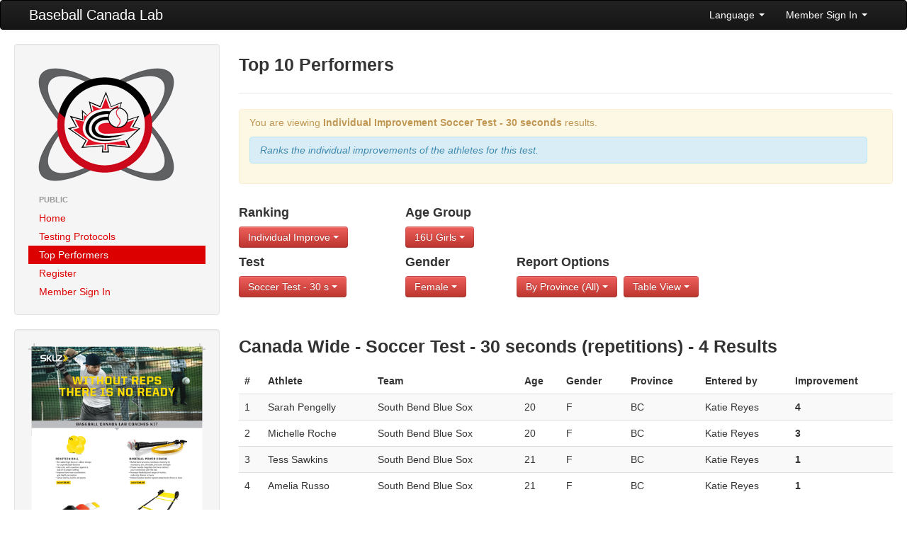

--- FILE ---
content_type: text/html; charset=UTF-8
request_url: https://lab.baseball.ca/?pg=reports&lang=english&lang=english&gender=F&test=12&view=table&ranktype=individual_improvement&age_group=8
body_size: 15520
content:
<!DOCTYPE html>
<html lang="en"><head>
    <meta charset="utf-8">
    <title>Baseball Canada Lab</title>
    <meta name="viewport" content="width=device-width, initial-scale=1.0">
    <meta name="description" content="">
    <meta name="author" content="">
    <link rel="icon" type="image/x-icon" href="favicon.ico">

    <!-- Le styles -->
	 <link href="/css/bootstrap.min.css" rel="stylesheet">
    <link href="/css/font-awesome.min.css" rel="stylesheet">
    <link href="/css/lab.css?v=519" rel="stylesheet">
    <link href="/css/magic-bootstrap.css" rel="stylesheet">
 
 	 <script src="//ajax.googleapis.com/ajax/libs/jquery/1.8.0/jquery.min.js" type="text/javascript"></script>
    <script src="/js/bootstrap.min.js" type="text/javascript"></script>
  
    <!-- HTML5 shim, for IE6-8 support of HTML5 elements -->
    <!--[if lt IE 9]>
      <script src="//html5shim.googlecode.com/svn/trunk/html5.js"></script>
    <![endif]-->

  </head>

  <body>
    <div class="navbar">
        <div class="navbar-inner">
            <div class="container-fluid">
                <a class="btn btn-navbar" data-toggle="collapse" data-target=".nav-collapse">
                    <span class="icon-bar"></span>
                    <span class="icon-bar"></span>
                    <span class="icon-bar"></span>
                </a>
                <a class="brand" href="/">Baseball Canada Lab</a>
                <div class="nav-collapse collapse">
                    <!--<ul class="nav">
                        <li><a href="#"><i class="icon-home"></i> Home</a></li>
                        <li class="divider-vertical"></li>
                        <li class="active"><a href="#"><i class="icon-file"></i> Pages</a></li>
                        <li class="divider-vertical"></li>
                        <li><a href="#"><i class="icon-envelope"></i> Messages</a></li>
                        <li class="divider-vertical"></li>
                        <li><a href="#"><i class="icon-signal"></i> Stats</a></li>
                        <li class="divider-vertical"></li>
                        <li><a href="#"><i class="icon-lock"></i> Permissions</a></li>
                        <li class="divider-vertical"></li>
                    </ul>-->
                    <ul class="nav pull-right">
                                            <li class="dropdown">
                            <a class="dropdown-toggle" href="#" data-toggle="dropdown">Language <strong class="caret"></strong></a>
							<ul class="dropdown-menu">	
                            									<li><a href='/?pg=reports&lang=english&lang=english&gender=F&test=12&view=table&ranktype=individual_improvement&age_group=8&lang=english'>English</a></li>
 								<li><a href='/?pg=reports&lang=english&lang=english&gender=F&test=12&view=table&ranktype=individual_improvement&age_group=8&lang=french'>Francais</a></li>
                           </ul>
                        </li>
                        <li class="dropdown">
                            <a class="dropdown-toggle" href="#" data-toggle="dropdown">Member Sign In <strong class="caret"></strong></a>
                            <div class="dropdown-menu" style="padding: 15px; padding-bottom: 0px;">
							                                <form id="login_form" method="post" action="/includes/login" accept-charset="UTF-8" target='_top'>
									<div class="control-group">
                                    	<label class="control-label" for="Email">Email</label>
                                        <div class="controls">
                                        	<input type="text" id="Email" placeholder="email" name='email' value='' z-index=1>
                                        </div>
                                    </div>
                                    <div class="control-group">
                                    	<label class="control-label" for="inputPassword">Password (<a href='/?pg=forgot_password'>Forgot?</a>)</label>
                                        <div class="controls">
                                        	<input type="password" id="inputPassword" placeholder="Password" name='password' z-index=2>
                                        </div>
                                    </div>
                                    <div class="control-group">
                                    	<div class="controls">
                                        	<label class="checkbox">
                                            <input type="checkbox" name='remember_me' checked> Remember Me                                            </label>
                                         </div>
                                    </div>                                    
                                    <input class="btn btn-primary btn-block" type="submit" id="sign-in" value="Sign In" z-index=3>
                                    <script>
									$('#login_form').keypress(function(e) {
										if(e.which == 13) {
											jQuery(this).blur();
											jQuery('#sign-in').focus().click();
										}
									});									
									</script>
                                </form>
	
                            </div>
                        </li>
                                        </ul>
                </div>
                <!--/.nav-collapse -->
            </div>
            <!--/.container-fluid -->
        </div>
        <!--/.navbar-inner -->
    </div>
    <!--/.navbar -->
    <div class="container-fluid">
      <div class="row-fluid">
		        <div class="span3">
          <div class="well sidebar-nav">
            <div style='margin: 10px;'>
                <a href='/'><img src='/img/lab.png'></a>
            </div>
            <ul class="nav nav-list">
            <li class='nav-header'>Public</li>
<li ><a href='/?pg=home'>Home</a></li>
<li ><a href='/?pg=protocols'>Testing Protocols</a></li>
<li  class = 'active'><a href='/?pg=reports'>Top Performers</a></li>
<li ><a href='/?pg=register'>Register</a></li>
<li ><a href='/?pg=login'>Member Sign In</a></li>
            </ul>
          </div><!--/.well -->
          <div class="well sidebar-nav">
                    	<a href='/includes/SKLZ_BBC_BASEBALL_8.5x11_FLYER_V1.pdf' target='_blank'><img src='/img/kit.png' class='img-responsive'></a>
          </div><!--/.well -->
        </div><!--/span-->
                
        <div class="span9">
                <h3>Top 10 Performers</h3><hr /><div class='alert alert-warning'>
<p>You are viewing <b>Individual Improvement</b> <b>Soccer Test - 30 seconds</b> results.</p><div class='alert alert-info'><i>Ranks the individual improvements of the athletes for this test.</i></div></div>
<div class='row-fluid'><div class='span3'>
<h4>Ranking</h4><div class='btn-group'><a class='btn btn-danger dropdown-toggle' data-toggle='dropdown' href='#'>Individual Improve <b class='caret'></b>
						</a>
						<ul class='dropdown-menu'><li class=''><a href='/?pg=reports&lang=english&lang=english&gender=F&test=12&view=table&age_group=8&ranktype=individual'>Individual</a></li>
<li class='active'><a href='/?pg=reports&lang=english&lang=english&gender=F&test=12&view=table&age_group=8&ranktype=individual_improvement'>Individual Improvement</a></li>
<li class=''><a href='/?pg=reports&lang=english&lang=english&gender=F&test=12&view=table&age_group=8&ranktype=individual_combined'>Individual Combined</a></li>
<li class=''><a href='/?pg=reports&lang=english&lang=english&gender=F&test=12&view=table&age_group=8&ranktype=individual_improvement_combined'>Individual Improvement Combined</a></li>
<li class=''><a href='/?pg=reports&lang=english&lang=english&gender=F&test=12&view=table&age_group=8&ranktype=team_average'>Team Average</a></li>
<li class=''><a href='/?pg=reports&lang=english&lang=english&gender=F&test=12&view=table&age_group=8&ranktype=team_combined'>Team Combined</a></li>
<li class=''><a href='/?pg=reports&lang=english&lang=english&gender=F&test=12&view=table&age_group=8&ranktype=team_improvement_average'>Team Improvement Average</a></li>
</ul>
</div></div><div class='span2'>
<h4>Age Group</h4><div class='btn-group'><a class='btn btn-danger dropdown-toggle' data-toggle='dropdown' href='#'>16U Girls  <b class='caret'></b>
						</a>
						<ul class='dropdown-menu'><li class=''><a href='/?pg=reports&lang=english&lang=english&gender=F&test=12&view=table&ranktype=individual_improvement'>All</a></li>
<li class=''><a href='/?pg=reports&lang=english&lang=english&gender=F&test=12&view=table&ranktype=individual_improvement&age_group=1'>10U Boys</a></li>
<li class=''><a href='/?pg=reports&lang=english&lang=english&gender=F&test=12&view=table&ranktype=individual_improvement&age_group=2'>10U Girls</a></li>
<li class=''><a href='/?pg=reports&lang=english&lang=english&gender=F&test=12&view=table&ranktype=individual_improvement&age_group=3'>12U Boys</a></li>
<li class=''><a href='/?pg=reports&lang=english&lang=english&gender=F&test=12&view=table&ranktype=individual_improvement&age_group=4'>12U Girls</a></li>
<li class=''><a href='/?pg=reports&lang=english&lang=english&gender=F&test=12&view=table&ranktype=individual_improvement&age_group=5'>14U Boys </a></li>
<li class=''><a href='/?pg=reports&lang=english&lang=english&gender=F&test=12&view=table&ranktype=individual_improvement&age_group=6'>14U Girls </a></li>
<li class=''><a href='/?pg=reports&lang=english&lang=english&gender=F&test=12&view=table&ranktype=individual_improvement&age_group=7'>16U Boys </a></li>
<li class='active'><a href='/?pg=reports&lang=english&lang=english&gender=F&test=12&view=table&ranktype=individual_improvement&age_group=8'>16U Girls </a></li>
</ul>
</div></div></div><div class='row-fluid'><div class='span3 clearfix'>
<h4>Test</h4><div class='btn-group'><a class='btn btn-danger dropdown-toggle' data-toggle='dropdown' href='#' >Soccer Test - 30 s <b class='caret'></b>
						</a><ul class='dropdown-menu'><li class=''><a href='/?pg=reports&lang=english&lang=english&gender=F&view=table&ranktype=individual_improvement&age_group=8&test=7'>15-30-15</a></li>
<li class=''><a href='/?pg=reports&lang=english&lang=english&gender=F&view=table&ranktype=individual_improvement&age_group=8&test=9'>900 foot run</a></li>
<li class=''><a href='/?pg=reports&lang=english&lang=english&gender=F&view=table&ranktype=individual_improvement&age_group=8&test=10'>Hurdle Test - 30 seconds</a></li>
<li class=''><a href='/?pg=reports&lang=english&lang=english&gender=F&view=table&ranktype=individual_improvement&age_group=8&test=11'>Feet Wall Test - 15 seconds</a></li>
<li class='active'><a href='/?pg=reports&lang=english&lang=english&gender=F&view=table&ranktype=individual_improvement&age_group=8&test=12'>Soccer Test - 30 seconds</a></li>
<li class=''><a href='/?pg=reports&lang=english&lang=english&gender=F&view=table&ranktype=individual_improvement&age_group=8&test=13'>Alternate hand wall toss test - 30 sec</a></li>
<li class=''><a href='/?pg=reports&lang=english&lang=english&gender=F&view=table&ranktype=individual_improvement&age_group=8&test=16'>Morgan's Test - 30 seconds</a></li>
</ul>
</div></div><div class='span2 clearfix'>
<h4>Gender</h4><div class='btn-group'><a class='btn btn-danger dropdown-toggle' data-toggle='dropdown' href='#'>Female <b class='caret'></b>
						</a>
						<ul class='dropdown-menu'><li class=''><a href='/?pg=reports&lang=english&lang=english&test=12&view=table&ranktype=individual_improvement&age_group=8&gender='>both</a></li>
<li class=''><a href='/?pg=reports&lang=english&lang=english&test=12&view=table&ranktype=individual_improvement&age_group=8&gender=M'>Male</a></li>
<li class='active'><a href='/?pg=reports&lang=english&lang=english&test=12&view=table&ranktype=individual_improvement&age_group=8&gender=F'>Female</a></li>
</ul>
</div></div><div class='span7'>
<h4>Report Options</h4><div class='btn-group'><a class='btn btn-danger dropdown-toggle' data-toggle='dropdown' href='#'>By Province (All) <b class='caret'></b>
						</a>
						<ul class='dropdown-menu'><li class='active'><a href='/?pg=reports&lang=english&lang=english&gender=F&test=12&view=table&ranktype=individual_improvement&age_group=8'>All</a></li>
<li class=''><a href='/?pg=reports&lang=english&lang=english&gender=F&test=12&view=table&ranktype=individual_improvement&age_group=8&province=AB'>Alberta</a></li>
<li class=''><a href='/?pg=reports&lang=english&lang=english&gender=F&test=12&view=table&ranktype=individual_improvement&age_group=8&province=BC'>British Columbia</a></li>
<li class=''><a href='/?pg=reports&lang=english&lang=english&gender=F&test=12&view=table&ranktype=individual_improvement&age_group=8&province=MB'>Manitoba</a></li>
<li class=''><a href='/?pg=reports&lang=english&lang=english&gender=F&test=12&view=table&ranktype=individual_improvement&age_group=8&province=NB'>New Brunswick</a></li>
<li class=''><a href='/?pg=reports&lang=english&lang=english&gender=F&test=12&view=table&ranktype=individual_improvement&age_group=8&province=NL'>Newfoundland</a></li>
<li class=''><a href='/?pg=reports&lang=english&lang=english&gender=F&test=12&view=table&ranktype=individual_improvement&age_group=8&province=NS'>Nova Scotia</a></li>
<li class=''><a href='/?pg=reports&lang=english&lang=english&gender=F&test=12&view=table&ranktype=individual_improvement&age_group=8&province=ON'>Ontario</a></li>
<li class=''><a href='/?pg=reports&lang=english&lang=english&gender=F&test=12&view=table&ranktype=individual_improvement&age_group=8&province=PE'>PEI</a></li>
<li class=''><a href='/?pg=reports&lang=english&lang=english&gender=F&test=12&view=table&ranktype=individual_improvement&age_group=8&province=PQ'>Québec</a></li>
<li class=''><a href='/?pg=reports&lang=english&lang=english&gender=F&test=12&view=table&ranktype=individual_improvement&age_group=8&province=SK'>Saskatchewan</a></li>
</ul></div>
<div class='btn-group'><a class='btn btn-danger dropdown-toggle' data-toggle='dropdown' href='#'>Table View <b class='caret'></b>
						</a>
						<ul class='dropdown-menu'><li class=''><a href='/?pg=reports&lang=english&lang=english&gender=F&test=12&ranktype=individual_improvement&age_group=8&view=chart'>Chart View</a></li>
<li class='active'><a href='/?pg=reports&lang=english&lang=english&gender=F&test=12&ranktype=individual_improvement&age_group=8&view=table'>Table View</a></li>
</ul></div>
</div></div><br><br><h3>Canada Wide - Soccer Test - 30 seconds (repetitions) - 4 Results</h3><table class='table table-striped table-hover'>
<thead>
<tr>
<th>#</th>
<th>Athlete</th>
<th>Team</th>
<th>Age</th>
<th>Gender</th>
<th>Province</th>
<th>Entered by</th>
<th>Improvement</th>
</tr>
</thead>
<tbody>
<tr>
<td>1</td>
<td>Sarah Pengelly</td>
<td>South Bend Blue Sox </td>
<td>20</td>
<td>F</td>
<td>BC</td>
<td>Katie Reyes</td>
<td nowrap><b>4</b></td>
</tr>
<tr>
<td>2</td>
<td>Michelle Roche</td>
<td>South Bend Blue Sox </td>
<td>20</td>
<td>F</td>
<td>BC</td>
<td>Katie Reyes</td>
<td nowrap><b>3</b></td>
</tr>
<tr>
<td>3</td>
<td>Tess Sawkins</td>
<td>South Bend Blue Sox </td>
<td>21</td>
<td>F</td>
<td>BC</td>
<td>Katie Reyes</td>
<td nowrap><b>1</b></td>
</tr>
<tr>
<td>4</td>
<td>Amelia Russo</td>
<td>South Bend Blue Sox </td>
<td>21</td>
<td>F</td>
<td>BC</td>
<td>Katie Reyes</td>
<td nowrap><b>1</b></td>
</tr>
</tbody>
</table>
        </div><!--/span-->
      </div><!--/row-->
	  
      <hr>

      <footer>
        <p>&copy; Baseball Canada 2026</p>
      </footer>
      
    </div><!--/.fluid-container-->

  </body>
</html>
